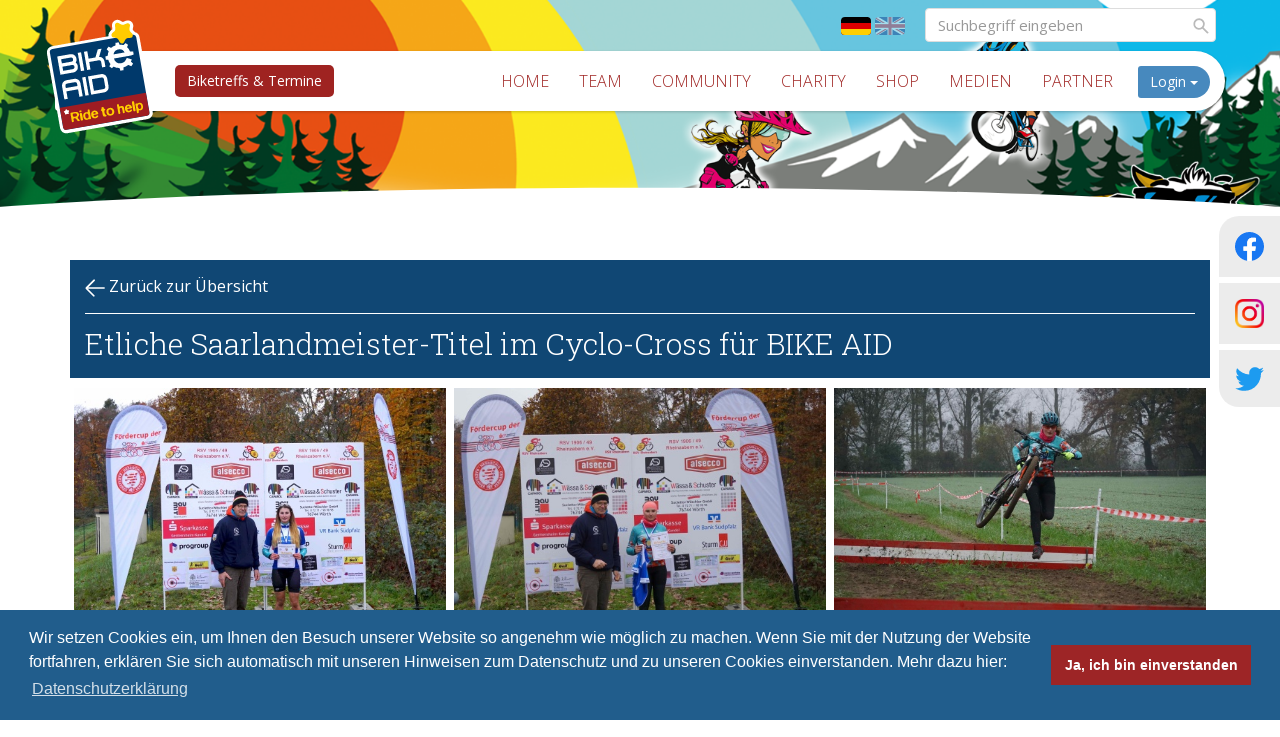

--- FILE ---
content_type: text/html; charset=utf-8
request_url: https://www.bikeaid.de/bilder_anzeigen/article-63ad6a65191f8
body_size: 4156
content:
<!DOCTYPE html>
<html lang="de">
<head>
    <meta charset="utf-8">
    <meta http-equiv="expires" content="0">
    <meta http-equiv="content-type" content="text/html; charset=ISO-8859-1">
    <title>Bilder anzeigen | BIKE AID</title>
    <meta name="viewport" content="width=device-width, initial-scale=1.0">
    <meta name="description" content="">
    <meta name="author" content="">
    


    
    
    
    
    
    
    
    
    
    
    <link type="text/css" href="/cache/media/css/35c34be88e2eb021b867d86516bd43ce.css" rel="stylesheet" media="screen" />
<link type="text/css" href="/cache/media/css/78870a49c9e4b53fcf54ae15b6fe2e1e.css" rel="stylesheet" media="print" />

    <link href='https://fonts.googleapis.com/css?family=Roboto+Slab:400,300|Open+Sans:400,300,700' rel='stylesheet'
          type='text/css'>

    <script>(function (w) {
            var dpr = ((w.devicePixelRatio === undefined) ? 1 : w.devicePixelRatio);
            if (!!w.navigator.standalone) {
                var r = new XMLHttpRequest();
                r.open('GET', '/media/set_dpr/' + dpr, false);
                r.send()
            } else {
                document.cookie = 'devicePixelRatio=' + dpr + '; path=/'
            }
        })(window)
    </script>

    <!-- HTML5 shim and Respond.js for IE8 support of HTML5 elements and media queries -->
    <!--[if lt IE 9]>
    <link type="text/css" href="/cache/media/css/4c80fa764667c0c0e19f3d5147f6870e.css" rel="stylesheet" media="screen" />
    <![endif]-->

    <script type="text/javascript">
        var base_url = 'https://www.bikeaid.de/';
    </script>
</head>

<body id="">

<div class="l-header">

    
    <nav class="navbar" data-spy="affix" data-offset-top="150">
        <div class="container">

                            <div class="lang">
                                            <a href="/de/bilder_anzeigen" class="active"><img src="/media/images/default/flag_de.svg" alt="Image" /></a>
                                            <a href="/en/show_photos"><img src="/media/images/default/flag_en.svg" alt="Image" /></a>
                                    </div>
            
                            <form action="https://www.bikeaid.de/suchergebnisse" class="search">
                    <input name="q" type="text" class="form-control" value=""
                           placeholder="Suchbegriff eingeben">
                    <button class="btn btn-default"
                            type="submit"><img src="/media/images/default/icon-search.svg" alt="Image" /></button>
                </form>
            
            <div class="navbar-header">
                <button type="button" class="navbar-toggle collapsed" data-toggle="collapse" data-target="#navbar"
                        aria-expanded="false" aria-controls="navbar">
                    <span class="icon-bar"></span>
                    <span class="icon-bar"></span>
                    <span class="icon-bar"></span>
                </button>
                <a href="/start" class="logo">
                <img src="/media/images/default/logo.svg" width="98" height="108" alt="Image" />
                </a>
            </div>

            <div class="event-button">
                <a href="/community/kalender" class="btn btn-default btn-small">Biketreffs & Termine</a>
            </div>

            <div id="navbar" class="collapse navbar-collapse pull-right">
                <div class="hidden-xs hidden-sm pull-left">
                    <ul  class="nav navbar-nav"><li ><a  href="/start">Home</a></li><li ><a  href="/racing">Team</a></li><li ><a  href="/community">Community</a></li><li ><a  href="/charity">Charity</a></li><li ><a  href="/shop">Shop</a></li><li ><a  href="/medien/videos" target="_self">Medien</a></li><li ><a  href="/partner">Partner</a></li></ul>
                </div>
                <div class="visible-xs visible-sm">
                    <ul  class="nav navbar-nav"><li ><a  href="/start">Home</a></li><li ><a  href="/racing">Team</a><ul ><li ><a  href="/racing/mission">Mission</a></li><li ><a  href="/racing/news">News</a></li><li ><a  href="/racing/riders">Sportler</a></li><li ><a  href="/racing/betreuer">Betreuer</a></li><li ><a  href="/racing/kalender">Kalender</a></li><li ><a  href="/racing/partner_ausruestung">Partner & Ausrüstung</a></li><li ><a  href="/racing/news_archiv">Archiv</a></li></ul></li><li ><a  href="/community">Community</a><ul ><li ><a  href="/community/mitglied_werden">Mitgliedschaft</a></li><li ><a  href="/community/forum">Forum</a><ul ><ul ></ul></ul></li><li ><a  href="/community/kalender">Veranstaltungskalender</a><ul ></ul></li><li ><a  href="/community/veranstaltung_melden">Veranstaltung melden</a></li><li ><a  href="/community/foerdermitglieder">Partner & Förderer</a></li><li ><a  href="/community/archiv">Archiv</a></li></ul></li><li ><a  href="/charity">Charity</a><ul ><li ><a  href="/charity/ride_for_help_day">Der "Ride for help Day"</a></li><li ><a  href="/charity/bewegung_fuer_luca">Bewegung für Luca</a></li><li ><a  href="/charity/selbst_spenden">Spende für BIKE AID allgemein</a></li><li ><a  href="/charity/spendenverwendung">Spendenverwendung</a></li><li ><a  href="/charity/spendenbescheinigung_anfordern">Spendenbescheinigung anfordern</a></li><li ><a  href="/charity/archiv">Archiv</a></li></ul></li><li ><a  href="/shop">Shop</a></li><li ><a  href="/medien/videos" target="_self">Medien</a><ul ><li ><a  href="/medien/videos">Videos</a></li><li ><a  href="/medien/downloads">Downloads</a></li></ul></li><li ><a  href="/partner">Partner</a></li></ul>
                    <ul class="social-icons-sm">
                        <li  class="social-link">
                            <a href="https://www.facebook.com/bikeaid" target="_blank">
                                <img src="/media/images/social-media/fb-logo.svg" alt="Image" />
                                <span>BIKE AID e.V.</span>
                            </a>
                        </li>
                        <li  class="social-link">
                            <a href="https://www.facebook.com/teambikeaid" target="_blank">
                                <img src="/media/images/social-media/fb-logo.svg" alt="Image" />
                                <span>BIKE AID Team</span>
                            </a>
                        </li>
                        <li  class="social-link">
                            <a href="https://www.instagram.com/bikeaid/" target="_blank">
                                <img src="/media/images/social-media/ig-logo.png" width="1000" height="1000" alt="Image" />
                                <span>BIKE AID</span>
                            </a>
                        </li>
                        <li  class="social-link">
                            <a href="https://twitter.com/bikeaid" target="_blank">
                                <img src="/media/images/social-media/twitter-logo.svg" alt="Image" />
                                <span>BIKE AID</span>
                            </a>
                        </li>
                    </ul>
                </div>
                	
	<div class="dropdown login pull-right">
		<button class="btn btn-default dropdown-toggle" type="button" id="dropdownMenu1" data-toggle="dropdown" aria-expanded="true">
			Login <span class="caret"></span>
		</button>
		<ul class="dropdown-menu" role="menu" aria-labelledby="dropdownMenu1">
			<img src="/media/images/default/dropdown-arrow.png" width="100" height="44" alt="Image" class="arrow" />
			<li role="presentation">
				<form method="post" action="/bilder_anzeigen/article-63ad6a65191f8" class="" id="biker_login">
					<input type="hidden" value="mCx2A63KdiwhWt1FYDCYqrtuE+e1CTuriBNwY09wbXU=" name="biker_login[csrf_token]" class="" id="csrf_token">

					
					<div class="form-group">
						<input type="text" value="" name="biker_login[login]" class=" form-control" id="login" placeholder="E-Mail-Adresse">

					</div>
					<div class="form-group">
						<input type="password" value="" name="biker_login[password]" class=" form-control" id="login_password" placeholder="Passwort">

					</div>
					<p>
						<div class="field formo-input control-group" id="field-container-submit">
    
    <div class="controls">
        <input type="submit" value="Login" name="biker_login[submit]" class=" btn btn-default" id="submit">

    </div>

    </div>
					</p>
					<small>
						<a href="https://www.bikeaid.de/account/passwort_vergessen" title="Passwort vergessen?">Passwort vergessen?</a>
						<a href="https://www.bikeaid.de/account/registrieren" title="Noch nicht registriert?">Noch nicht registriert?</a>
					</small>
				</form>

			</li>
		</ul>
	</div>



            </div><!--/.nav-collapse -->
        </div>
    </nav>

</div>
<div class="social-icons-large">
    <div class="social-box fb-wrap">
        <img src="/media/images/social-media/fb-logo.svg" alt="Image" />
        <div class="fb-links">
            <a href="https://www.facebook.com/bikeaid" target="_blank"><span>BIKE AID e.V.</span></a>
            <span>|</span>
            <a href="https://www.facebook.com/teambikeaid" target="_blank"><span>BIKE AID Team</span></a>
        </div>
    </div>
    <a href="https://www.instagram.com/bikeaid/" class="social-box ig-wrap" target="_blank">
        <img src="/media/images/social-media/ig-logo.png" width="1000" height="1000" alt="Image" />
    </a>
    <a href="https://twitter.com/bikeaid" class="social-box twitter-wrap" target="_blank">
        <img src="/media/images/social-media/twitter-logo.svg" alt="Image" />
    </a>
</div>

<div class="small-header">
			<div class="component-jumbotron">
	<div class="image" style="background-image: url('/cache/media/attachments/2015/06/x1689_y627_3fbf71_06.png');"></div>
	<img src="/media/images/default/rounding.svg" alt="Image" class="rounding" />
</div>

	</div>

<div class="l-content">
	<div class="container">
		
		
		<div class="component-gallery-show">

	<div class="title">
		<a href=""><img src="/media/images/default/arrow-back.svg" alt="Image" /> Zurück zur Übersicht</a>
		<h1>Etliche Saarlandmeister-Titel im Cyclo-Cross für BIKE AID</h1>
	</div>

	<div class="image-grid">
			<div class="item">
			<a href="/cache/media/attachments/2022/12/x1280_y960_f450f6_12.jpg" class="image-preview">
				<img src="/cache/media/attachments/2022/12/x600_y400_f450f6_12.jpg" width="533" height="400" alt="Image" title="Landesverbandsmeisterschaften Cyclo-Cross 2022" class="img-responsive" />
			</a>
			<div class="caption">
				<small><a href="/bilder_anzeigen/id-?downloadimage=media%2Fattachments%2F2022%2F12%2F1672310008_dsc00309.jpeg">Download</a></small>
				Landesverbandsmeisterschaften Cyclo-Cross 2022
			</div>
		</div>
			<div class="item">
			<a href="/cache/media/attachments/2022/12/x1280_y1024_552feb_12.jpg" class="image-preview">
				<img src="/cache/media/attachments/2022/12/x600_y400_552feb_12.jpg" width="500" height="400" alt="Image" title="Landesverbandsmeisterschaften Cyclo-Cross 2022" class="img-responsive" />
			</a>
			<div class="caption">
				<small><a href="/bilder_anzeigen/id-?downloadimage=media%2Fattachments%2F2022%2F12%2F1672309790_dsc00095.jpeg">Download</a></small>
				Landesverbandsmeisterschaften Cyclo-Cross 2022
			</div>
		</div>
			<div class="item">
			<a href="/cache/media/attachments/2022/12/x1280_y853_d27a1a_12.jpg" class="image-preview">
				<img src="/cache/media/attachments/2022/12/x600_y400_d27a1a_12.jpg" width="600" height="400" alt="Image" title="Landesverbandsmeisterschaften Cyclo-Cross 2022" class="img-responsive" />
			</a>
			<div class="caption">
				<small><a href="/bilder_anzeigen/id-?downloadimage=media%2Fattachments%2F2022%2F12%2F1672309795_dsc00033.jpeg">Download</a></small>
				Landesverbandsmeisterschaften Cyclo-Cross 2022
			</div>
		</div>
			<div class="item">
			<a href="/cache/media/attachments/2022/12/x1280_y853_b73b74_12.jpg" class="image-preview">
				<img src="/cache/media/attachments/2022/12/x600_y400_b73b74_12.jpg" width="600" height="400" alt="Image" title="Landesverbandsmeisterschaften Cyclo-Cross 2022" class="img-responsive" />
			</a>
			<div class="caption">
				<small><a href="/bilder_anzeigen/id-?downloadimage=media%2Fattachments%2F2022%2F12%2F1672309780_dsc00204.jpeg">Download</a></small>
				Landesverbandsmeisterschaften Cyclo-Cross 2022
			</div>
		</div>
			<div class="item">
			<a href="/cache/media/attachments/2022/12/x1280_y853_91d01e_12.jpg" class="image-preview">
				<img src="/cache/media/attachments/2022/12/x600_y400_91d01e_12.jpg" width="600" height="400" alt="Image" title="Landesverbandsmeisterschaften Cyclo-Cross 2022" class="img-responsive" />
			</a>
			<div class="caption">
				<small><a href="/bilder_anzeigen/id-?downloadimage=media%2Fattachments%2F2022%2F12%2F1672309770_dsc00282.jpeg">Download</a></small>
				Landesverbandsmeisterschaften Cyclo-Cross 2022
			</div>
		</div>
			<div class="item">
			<a href="/cache/media/attachments/2022/12/x1280_y853_f93de1_12.jpg" class="image-preview">
				<img src="/cache/media/attachments/2022/12/x600_y400_f93de1_12.jpg" width="600" height="400" alt="Image" title="Landesverbandsmeisterschaften Cyclo-Cross 2022" class="img-responsive" />
			</a>
			<div class="caption">
				<small><a href="/bilder_anzeigen/id-?downloadimage=media%2Fattachments%2F2022%2F12%2F1672309764_dsc00222.jpeg">Download</a></small>
				Landesverbandsmeisterschaften Cyclo-Cross 2022
			</div>
		</div>
			<div class="item">
			<a href="/cache/media/attachments/2022/12/x1280_y853_a98d02_12.jpg" class="image-preview">
				<img src="/cache/media/attachments/2022/12/x600_y400_a98d02_12.jpg" width="600" height="400" alt="Image" title="Landesverbandsmeisterschaften Cyclo-Cross 2022" class="img-responsive" />
			</a>
			<div class="caption">
				<small><a href="/bilder_anzeigen/id-?downloadimage=media%2Fattachments%2F2022%2F12%2F1672309759_dsc00126.jpeg">Download</a></small>
				Landesverbandsmeisterschaften Cyclo-Cross 2022
			</div>
		</div>
			<div class="item">
			<a href="/cache/media/attachments/2022/12/x1280_y853_a5d06a_12.jpg" class="image-preview">
				<img src="/cache/media/attachments/2022/12/x600_y400_a5d06a_12.jpg" width="600" height="400" alt="Image" title="Landesverbandsmeisterschaften Cyclo-Cross 2022" class="img-responsive" />
			</a>
			<div class="caption">
				<small><a href="/bilder_anzeigen/id-?downloadimage=media%2Fattachments%2F2022%2F12%2F1672309775_dsc00141.jpeg">Download</a></small>
				Landesverbandsmeisterschaften Cyclo-Cross 2022
			</div>
		</div>
		</div>

</div>

	</div>
</div>

<div class="l-footer">
	
</div>
<footer>
	<div class="container">
		<div class="row">
			<div class="col-sm-6 social">
				
				
				
				
			</div>
			<div class="col-sm-6">
				<ul  class="nav pull-right"><li  class="dropdown"><a  href="/footer_navigation/sitemap">Sitemap</a></li><li  class="dropdown"><a  href="/footer_navigation/kontakt">Kontakt</a></li><li  class="dropdown"><a  href="/footer_navigation/impressum">Impressum</a></li><li  class="dropdown"><a  href="/footer_navigation/datenschutz">Datenschutzhinweise</a></li></ul>
				<div class="clearfix"></div>
				<p class="text-right">&copy; Bikeaid 2026</p>
			</div>
		</div>
	</div>
</footer>
<div class="component-partner">
	<div class="container">
		
	</div>
</div>

<script type="text/javascript" src="/media/js/jquery-1.9.1.min.js"></script>
<script type="text/javascript" src="/media/js/colorbox/jquery.colorbox-min.js"></script>
<script type="text/javascript" src="/media/js/colorbox/jquery.colorbox-de.js"></script>
<script type="text/javascript" src="/media/js/bootstrap/bootstrap.min.js"></script>
<script type="text/javascript" src="/media/js/flexslider/jquery.flexslider-min.js"></script>
<script type="text/javascript" src="/media/js/jquery-fileupload/vendor/jquery.ui.widget.js"></script>
<script type="text/javascript" src="/media/js/jquery-fileupload/jquery.iframe-transport.js"></script>
<script type="text/javascript" src="/media/js/jquery-fileupload/jquery.fileupload.js"></script>










<script type="text/javascript" src="/media/js/cookieconsent.js"></script>

<script type="text/javascript" src="/cache/media/js/2c85a3de4e413f986e76c472e88dc720.js"></script>


<script type="text/javascript">
	$(document).ready(function(){
					});
</script>

<script type="text/javascript">
	
</script>

<script type="text/javascript">
$(document).ready(function(){$(".zoom").colorbox({maxWidth:"800px",maxHeight:"600px",initialWidth:"400px",arrowKey:true});$("a.image-preview").colorbox({maxWidth:"97%",maxHeight:"97%",initialWidth:"640px",rel:"image",arrowKey:false});$(window).load(function(){$('#carousel').flexslider({animation:"slide",controlNav:false,animationLoop:false,slideshow:false,itemWidth:210,itemMargin:5,asNavFor:'#slider'});$('#slider').flexslider({multipleKeyboard:true,smoothHeight:true,easing:"swing",keyboard:true,animation:"slide",controlNav:false,animationLoop:false,animation:"fade",slideshowSpeed:7000,animationSpeed:700,slideshow:false,sync:"#carousel"});});});</script>
<!-- Matomo -->
<script type="text/javascript">
  var _paq = _paq || [];
  /* tracker methods like "setCustomDimension" should be called before "trackPageView" */
  _paq.push(['trackPageView']);
  _paq.push(['enableLinkTracking']);
  (function() {
    var u="//reports.hgcloud.de/piwik/";
    _paq.push(['setTrackerUrl', u+'piwik.php']);
    _paq.push(['setSiteId', '3']);
    var d=document, g=d.createElement('script'), s=d.getElementsByTagName('script')[0];
    g.type='text/javascript'; g.async=true; g.defer=true; g.src=u+'piwik.js'; s.parentNode.insertBefore(g,s);
  })();
</script>
<!-- End Matomo Code -->


	
	
	
	
		
		
		
		
		
	



</body>
</html>



--- FILE ---
content_type: image/svg+xml
request_url: https://www.bikeaid.de/media/images/default/arrow-back.svg
body_size: 692
content:
<?xml version="1.0" encoding="utf-8"?>
<!-- Generator: Adobe Illustrator 18.1.1, SVG Export Plug-In . SVG Version: 6.00 Build 0)  -->
<svg version="1.1" id="Ebene_1" xmlns="http://www.w3.org/2000/svg" xmlns:xlink="http://www.w3.org/1999/xlink" x="0px" y="0px"
	 viewBox="0 0 49.9 44.3" enable-background="new 0 0 49.9 44.3" xml:space="preserve">
<line fill="none" stroke="#ffffff" stroke-width="4" stroke-linecap="round" stroke-linejoin="round" stroke-miterlimit="10" x1="47.4" y1="22.2" x2="4.4" y2="22.2"/>
<polyline fill="none" stroke="#ffffff" stroke-width="4" stroke-linecap="round" stroke-linejoin="round" stroke-miterlimit="10" points="
	22.1,41.6 3.1,22.5 22.9,2.7 "/>
</svg>
